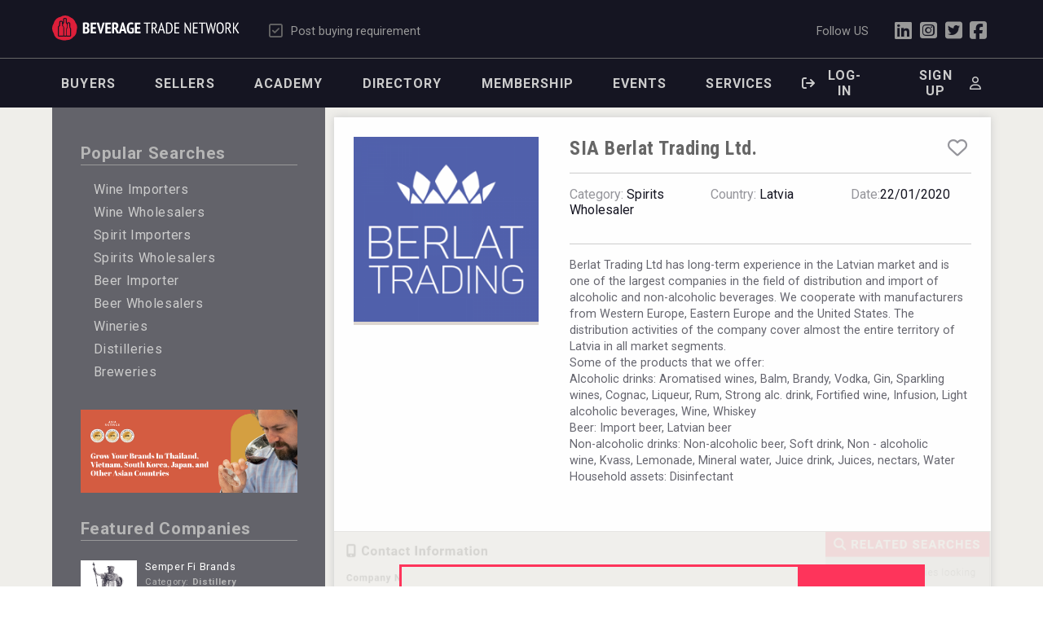

--- FILE ---
content_type: text/html; charset=utf-8
request_url: https://beveragetradenetwork.com/en/company/spirits-wholesaler-3/latvia-LV/sia-berlat-trading-ltd--26087.htm
body_size: 15622
content:
<!DOCTYPE HTML>
<html>
	<head>
		<meta http-equiv="Content-Type" content="text/html; charset=UTF-8">
				<!-- Zone: -->		
		<title>SIA Berlat Trading Ltd. - Alcohol Importer & Distributor in Latvia | Alcoholic & Non-Alcoholic Beverages</title>
		<meta name="description" content="Berlat Trading Ltd based in Riga, is a distributor / wholesaler & importer of alcoholic and non-alcoholic beverages in the Baltic States." />
		<meta name="keywords" content="SIA Berlat Trading Ltd.,Alcoholic & Non-Alcoholic Importer & Distributor,Alcohol Importer & Distributor Latgale Suburb,Alcohol Importer & Distributor Riga,spirits & beer supplier,Alcohol Importer & Di" />
		<meta property="og:url" content="https://beveragetradenetwork.com/en/company/spirits-wholesaler-3/latvia-LV/sia-berlat-trading-ltd--26087.htm" />
		<meta property="og:type" content="article" />
		<meta property="og:title" content="SIA Berlat Trading Ltd. - Alcohol Importer & Distributor in Latvia | Alcoholic & Non-Alcoholic Beverages" />
		<meta property="og:description" content="Berlat Trading Ltd based in Riga, is a distributor / wholesaler & importer of alcoholic and non-alcoholic beverages in the Baltic States." />
									<meta property="og:image" content="https://static.beveragetradenetwork.com/en/company/logos/w/500/BTN-08232020044344000000-5f41f4002fd94.png" />
						<meta property="og:locale" content="en_US">
		<meta property="og:site_name" content="Beverage Trade Network">
		<meta name="twitter:card" content="summary_large_image" />				
	
	<meta name="viewport" content="width=device-width, initial-scale=1.0">
<link rel="shortcut icon" href="https://static.beveragetradenetwork.com/cont/img/logo_favIcon.png" />
<meta name="language" content="en" />
<meta name="DC.language" content="en" />
<meta name="robots" content="INDEX,FOLLOW,ALL" />
<meta name="google-site-verification" content="9h_OhTPo_cphDzP4FXKPYal2qi11jrrjX9U_Q4Y74EQ" />
<link rel="canonical" href="https://beveragetradenetwork.com/en/company/spirits-wholesaler-3/latvia-LV/sia-berlat-trading-ltd--26087.htm"/>
<link href="https://fonts.googleapis.com/css?family=Roboto+Condensed:300,400,700|Roboto:100,300,400,500,700,900|Zilla+Slab:300,600,700&display=swap" rel="stylesheet"> 
<!-- load all Font Awesome v6 styles -->
<link href="https://beverageexecutive.com/cont/js/fontawesome/css/all.css" rel="stylesheet" />
<!-- support v4 icon references/syntax -->
<link href="https://beverageexecutive.com/cont/js/fontawesome/css/v4-shims.css" rel="stylesheet" />
<script src="https://apis.google.com/js/platform.js"></script>
<script type="text/javascript" src="/cont/js/jquery.js"></script>	
<script async src="https://static.beveragetradenetwork.com/cont/js/functions.min.js" type="text/javascript"></script>
  
    <script type="text/javascript" src="/cont/js/jQueryUI/jQuery-UI.min.js"></script>
    <link rel="stylesheet" href="/cont/js/jQueryUI/jQuery-UI.theme.css" rel='stylesheet' type="text/css" media="screen">
    <link rel="stylesheet" href="/cont/js/jQueryUI/jQuery-UI-custom.css" rel='stylesheet' type="text/css" media="screen">
	<script src="https://static.beveragetradenetwork.com/cont/js/responsiveTabs/responsiveTabs.js" type="text/javascript"></script>
	<link rel="stylesheet" href="https://static.beveragetradenetwork.com/cont/js/responsiveTabs/responsiveTabs.min.css" type="text/css" media="screen" />
	<link rel="stylesheet" href="https://static.beveragetradenetwork.com/cont/js/nivoSlider/nivo-slider.min.css" type="text/css" media="screen" />
	<script src="https://static.beveragetradenetwork.com/cont/js/nivoSlider/jquery.nivo.slider.js" type="text/javascript"></script>
	<script src='https://www.google.com/recaptcha/api.js'></script>
	<script src="https://static.beveragetradenetwork.com/cont/js/jquery.carouFredSel.js" type="text/javascript"></script>
	<script src="https://static.beveragetradenetwork.com/cont/js/modal/modal.js" type="text/javascript"></script>
	<link rel="stylesheet" href="https://static.beveragetradenetwork.com/cont/js/modal/modal.min.css" type="text/css" />
	<script src="https://static.beveragetradenetwork.com/cont/js/fancybox/jquery.fancybox.js" type="text/javascript"></script>
	<link href="https://static.beveragetradenetwork.com/cont/js/fancybox/jquery.fancybox.css" rel="stylesheet" type="text/css" />
	<link type="text/css" href="https://static.beveragetradenetwork.com/cont/js/jQueryScrollPane/jQueryScrollPane.css" rel="stylesheet" media="all" />
	<script type="text/javascript" src="https://static.beveragetradenetwork.com/cont/js/jQueryScrollPane/jQueryScrollPaneMousewheel.js"></script>
	<script type="text/javascript" src="https://static.beveragetradenetwork.com/cont/js/jQueryScrollPane/jQueryScrollPane.js"></script>
	<link href="/cont/css/styles_public_btn_2022.css?v=8" rel="stylesheet" type="text/css" />
 
                                                    
 	<link href="https://beverageexecutive.com/cont/css/styles_competition_results.min.css" type="text/css" rel="stylesheet" />
	<script type="text/javascript">
		var _gaq = _gaq || [];
		_gaq.push(['_setAccount', 'UA-91476501-1']);
		_gaq.push(['_trackPageview']);
		(function() {
			var ga = document.createElement('script'); 
			ga.type = 'text/javascript';
			ga.async = true;
			ga.src = ('https:' == document.location.protocol ? 'https://ssl' : 'http://www') + '.google-analytics.com/ga.js';
			var s = document.getElementsByTagName('script')[0];
			s.parentNode.insertBefore(ga, s);
		})();
		(function(i,s,o,g,r,a,m){i['GoogleAnalyticsObject']=r;i[r]=i[r]||function(){ (i[r].q=i[r].q||[]).push(arguments)},i[r].l=1*new Date();a=s.createElement(o), m=s.getElementsByTagName(o)[0];a.async=1;a.src=g;m.parentNode.insertBefore(a,m) })(window,document,'script','https://www.google-analytics.com/analytics.js','ga'); ga('create', 'UA-91476501-1', 'auto'); ga('send', 'pageview'); 
	</script>
<script type="text/javascript" src="https://static.beveragetradenetwork.com/cont/js/moment-with-locales-2.10.3.min.js"></script>	
	</head>
	<body id="company" class="twoCol2017 desktop company  detail en recID-26087 ">
		<div id="wrapper"> <a name="top" id="top"></a>
			<header>
				
<div id="headerMenus">
		<div class="userBar">
			<div class="contentViewport flexContainer">
				<div class="col col1 flexContainer">
										<a href="/en/" id="btnHeader"><span></span><em>Beverage</em> Trade Network<img src="https://static.beveragetradenetwork.com/cont/img/logo_wide_white.svg"></a>
								</div><!-- END .col col1 --> 
				<div class="col col2 flexContainer">
					

	<nav class="socialToolBar">
		<ul>
						<li>
				<a href="/en/my-buying-leads/bulk-post-new-buying-leads.htm" class="specialButton">
					<i class="fa-regular fa-square-check"></i>
					<span>Post buying requirement</span></a>
			</li>
		</ul>
	 	
<!-- mnu cached on 2026-01-28T09:23:35-06:00 -->
				</div>
				<div class="col col3 flexContainer hideOnMobile">
					<p>Follow US</p>
					<ul>
						<li><a href="https://www.linkedin.com/company/beveragetradenetwork-com/mycompany/verification/?viewAsMember=true" target="_blank"><i class="fa-brands fa-linkedin"></i></a></li>
						<li><a href="https://www.instagram.com/beveragetradenetwork/" target="_blank"><i class="fa-brands fa-instagram-square"></i></a></li>
						<li><a href="https://twitter.com/Beveragetrade" target="_blank"><i class="fa-brands fa-twitter-square"></i></a></li>
						<li><a href="https://www.facebook.com/BeverageTradeNetwork" target="_blank"><i class="fa-brands fa-facebook-square"></i></a></li>
					</ul>
				</div>
			</div>
		</div>
		<!-- START yellowBox banners topmost box --><!-- Hide topmost value:  --><!-- ----------------------- --><!-- START GEO yellowBox banners --><!-- Section Tags:  --><!-- Banner position: yellowBoxAllUsersAllGEO --><!-- yellowBoxAllUsersAllGEO with no sectionTags -->	<div class="box banners defaultBehaviour yellowBoxAllUsersAllGEO ">
	
	</div>
	<!-- END banner box -->
			
		<div class="menuBar contentViewport flexContainer stackOnMobile paddOnMobile">
			<div class="col col1 flexContainer hideOnMobile">
				

	<nav class="primary main desktop" >
		<ul class="mnu">
						
			<li class="lnk " id="recID-506"><a href="/en/for-buyers-24.htm">Buyers</a>
				
				<ul>
					
			    		
			      		
				    	
				          	<li id="recID-507" class=""><a href="/en/my-buying-leads/bulk-post-new-buying-leads.htm" target="_self">Post Your Buying Requirement</a></li>
				    	
				    	
					
			    		
			      		
				    	
				          	<li id="recID-508" class=""><a href="/en/brands/" target="_self">View Brands</a></li>
				    	
				    	
					
			    		
			      		
				    	
				          	<li id="recID-749" class=""><a href="/en/classifieds/" target="_self">View Classifieds</a></li>
				    	
				    	
					
				</ul>
				 </li>
			
			<li class="lnk " id="recID-509"><a href="/en/for-sellers-472.htm">Sellers</a>
				
				<ul>
					
			    		
			      		
				    	
				          	<li id="recID-510" class=""><a href="/en/my-brands/new/post-new-brands.htm" target="_self">Post your Brand</a></li>
				    	
				    	
					
			    		
			      		
				    	
				          	<li id="recID-512" class=""><a href="/en/buying-leads/" target="_self">View Buying Leads</a></li>
				    	
				    	
					
			    		
			      		
				    	
				          	<li id="recID-513" class=""><a href="/en/manage-subscriptions/" target="_self">Plans and Pricing</a></li>
				    	
				    	
					
			    		
			      		
				    	
				          	<li id="recID-752" class=""><a href="/en/my-classifieds/new/post-new-classifieds.htm" target="_self">Post Classifieds</a></li>
				    	
				    	
					
				</ul>
				 </li>
			
			<li class="lnk " id="recID-376"><a href="/en/btn-academy/">Academy</a>
				
				<ul>
					
			    		
			      		
				    	
				          	<li id="recID-569" class=""><a href="/en/btn-academy/articles/" target="_self">Articles</a></li>
				    	
				    	
					
			    		
			      		
				    	
				          	<li id="recID-821" class=""><a href="/en/news/" target="_self">News</a></li>
				    	
				    	
					
			    		
			      		
				    	
				          	<li id="recID-753" class=""><a href="/en/resources/" target="_self">Resources</a></li>
				    	
				    	
					
			    		
			      		
				    	
				          	<li id="recID-755" class=""><a href="/en/podcasts/" target="_self">Podcast</a></li>
				    	
				    	
					
			    		
			      		
				    	
				          	<li id="recID-764" class=""><a href="/en/videos/" target="_self">Videos</a></li>
				    	
				    	
					
			    		
			      		
				    	
				          	<li id="recID-651" class=""><a href="/en/btn-academy/business-tools/" target="_self">Tools</a></li>
				    	
				    	
					
				</ul>
				 </li>
			
			<li class="lnk " id="recID-705"><a href="/en/company/">Directory</a>
				
				<ul>
					
				</ul>
				 </li>
			
			<li class="lnk removeIfPremium renderDimmed" id="recID-692"><a href="/en/manage-subscriptions/">Membership</a>
				
				<ul>
					
				</ul>
				 </li>
			
			<li class="lnk " id="recID-851"><a href="/en/events/">Events</a>
				
				<ul>
					
				</ul>
				 </li>
			
			<li class="lnk " id="recID-856"><a href="https://beveragetradenetwork.com/en/btn-distribution-services-853.htm">Services</a>
				
				<ul>
					
				</ul>
				 </li>
			
						</ul>
	</nav>
 	
<!-- mnu cached on 2026-01-28T09:23:36-06:00 -->
	
			    			</div><!-- END .col col1 --> 
			<div class="col col2 hideOnMobile">
			

	<nav class="userToolBar main">
		<ul>
							<!-- <li><a href="/en/log-in-to-btn.htm?return=/en/company/spirits-wholesaler-3/latvia-LV/sia-berlat-trading-ltd--26087.htm"><i class="fa fa-sign-in"></i><span>Log-in</span></a></li> -->
				
				<li><a href="/en/users/log-in.htm?ref=/en/company/spirits-wholesaler-3/latvia-LV/sia-berlat-trading-ltd--26087.htm" class="btn log-in modalOpener fancybox.ajax" id="logInButton">
					<i class="fa-solid fa-arrow-right-from-bracket"></i>
					<span>Log-in</span></a></li>
									<li><a href="/en/users/sign-up.htm?ref=/en/company/spirits-wholesaler-3/latvia-LV/sia-berlat-trading-ltd--26087.htm" class="btn register modalOpener fancybox.ajax" id="signUpButton"><span>Sign Up</span><i class="fa-regular fa-user"></i></a></li>
										<!-- START user login form -->
	
		    <script type="text/javascript" src="https://static.beveragetradenetwork.com/cont/js/jquery.validate.min.js"></script>
    <script type="text/javascript" src="https://static.beveragetradenetwork.com/cont/js/additional-methods.min.js"></script>
    <script type="text/javascript" src="https://static.beveragetradenetwork.com/cont/js/jquery.form.js"></script>
<script type="text/javascript">
    var formErrorCodes = {
      0: '<span class="icn white large alert"><p></span>Unknown error. Please try again later.</p>',
      2003 : '<span class="icn white large alert"></span><p>The User is already registered in our database. Please enter a new one or log-in.</p>',
      2008 : '<span class="icn white large alert"></span><p>Your User account has been created successfully. <a href="#log-in">Log-in now</a>.</p>',
      2010 : '<span class="icn white large alert"></span><p>The entered Nick-Name is already in use. Please select another one.</p>',
      2011 : '<span class="icn white large alert"></span><p>You are missing mandatory fields.</p>',
      2012 : '<span class="icn white large alert"></span><p>Passwords do not match, please try again.</p>',
      2015 : '<span class="icn white large alert"></span><p>Invalid captcha text.</p>',
      2016 : '<span class="icn white large alert"></span><p>Your User account has been created successfully. A message has been sent to your email to confirm your account. Now redirecting to BTN home.</p>',
      2020 : '<span class="icn white large alert"></span><p>User account not yet verified.</p>',
      2021 : '<span class="icn white large alert"></span><p>Your user account has been placed temporarily under review. Please contact support.</p>',
      2022 : '<span class="icn white large alert"></span><p></p>',
      2023 : '<span class="icn white large alert"></span><p>Invalid username/password.</p>'
    };
</script>
  <div class="box users logIn desktop" style="display: none;"  id="boxUsersLogIn">
            <script type="text/javascript">
        var loginFormErrorCodes = [
        '<span class="icn white large alert"></span><p>User/password incorrect.</p>',
        '<span class="icn white large alert"></span><p>Identified.</p>',
        '<span class="icn white large alert"></span><p>Your email is not yet confirmed.. Upon registration a mail was sent to you to verify your email address. You\'ll have to click on the link present in that email to confirm your address.</p><p><a href="/en/users/resend-email-confirmation.htm">Re-send email confirmation</a></p>',
        '<span class="icn white large alert"></span><p>Your account has been temporarily placed under review and is on hold right now.</p>',
        ];
        $(document).ready(function () {
            $('#FrmLogin').ajaxForm({
                beforeSubmit: function () {
                    $('#FrmLogin input[type="submit"]').attr('disabled', 'disabled');
                    return true;
                },
                success: function (responseText, statusText, xhr) {
                    $('#FrmLogin input[type="submit"]').removeAttr('disabled');
                    $('#feedbackLogin').html('');
                    var result = parseInt(responseText);
                    if (result >= 0) {
                        if (result == 1) {
                            $('#login-ajax').remove();
                            $('#FrmLogin')[0].submit();
                        }
                        else if (result == 1) {
                            $('#feedbackLogin').html('' + loginFormErrorCodes[result] + '');
                            $('#feedbackLogin').show();
                        } else {
                            $('#feedbackLogin').html('' + loginFormErrorCodes[result] + '');
                            $('#feedbackLogin').show();
                        }
                    }
                }
            });
        })
    </script>
    <header>
  <h1><span></span>Registered users Log in</h1>
</header> 
<article>
  <!-- START log-in form -->
          <div class="instructions login">
          <p>Log-in to your user account in order to be able to upload company details, post marketplace offers and place call for tenders. Don't have a user account? Register for free in the 'Register' tab.</p>
          <p>Forgot your password? Click <a href="/en/users/password-retrieval.htm">here</a></p>
        </div>
                  <div class="error msg" id="feedbackLogin" style="display: none">
          </div>
                <form action="/clases/newLogin.php?ref=login" id="FrmLoginNew" method="post">
          <input name="Submit" value="1" type="hidden">
                    <input name="return" value="/en/company/spirits-wholesaler-3/latvia-LV/sia-berlat-trading-ltd--26087.htm" type="hidden">
          <input name="origin" value="/en/company/spirits-wholesaler-3/latvia-LV/sia-berlat-trading-ltd--26087.htm" type="hidden">
                        <label for="user">Email</label>
              <input type="email" name="user" id="user" value="" placeholder="Email" required />
              <label for="password">Password</label>
              <input type="password" name="password" id="password" placeholder="password" required />
              <input value="Log-in" class="btnForm" type="submit">
                              <input type="hidden" name="ajax" id="login-ajax" value="1" />
                            
            </form>
            <script type="text/javascript">
              function processSubscription() {
                // alert('process subscription in parent');
                                    window.parent.location.href = "https://beveragetradenetwork.com/en/";
                              }              
              $('#FrmLoginNew').ajaxForm({
                  beforeSubmit: function () {
                      $('#feedbackLogin').next('div.errorMsg').remove(); // preemptively remove error div (will be shown again if necessary)
                      return true; // continues submission of form
                  }, // END beforeSubmit: function ()
                  success: function (responseText, statusText, xhr) {
                    var result = parseInt(responseText.errorCode);
                      if (result != 2022) { // User could not be logged in, display error msg
                        $('#feedbackLogin').after('<div class="errorMsg">' + responseText.errorMessage + '</div>');
                        //alert('error!!!!');
                      } else if (result == 2022) { // User could be logged in OK
                        //alert('User logged in OK');
                          processSubscription(); // execute the processSubscription function present in parent page
                        }
                      }    
                  });
            </script> 
            <a href="/en/users/password-retrieval.htm" class="passwordRetrieval">Lost password?</a>
                        <!-- END log-in form -->
          </article>
          </div>

								<script type="text/javascript">
					// LEGACY function
					function showHideUserActions(d) {
						if(d=="boxUsersLogIn"){
							$('#logInButton').click();
						}
						if(d=="boxUsersSignUp"){
							$('#signUpButton').click();
						}
					}
										$(document).ready(function(){
											});
				</script>
				<!-- END user login form -->
		</ul>
	</nav>
 	
<!-- mnu cached on 2026-01-28T09:23:36-06:00 -->
			</div><!-- END .col col2 --> 
		</div><!-- END .contentViewport --> 
				</div><!-- END .homeHeader .innerSectionsHeader --> 
			</header> 
			<div id="mainContentArea">
				<!-- <div class="stack stack1 sectionHeader flexContainer flexLayout8 boxStyle3 contentViewport">
					<div class="col col1">
						<header>
							<h2><a href="/en/company/">Digital Directory</a></h2>
							<h3>Make new connections and grow</h3>
						</header>
					</div>
					<div class="col col2">
						<h2>Digital Directory</h2>
						<form class="omniSearch">
							 
							<h4>What are you looking for?</h4>
							<input type="text" name="" id="" placeholder="Your search here">
							
																												</form>
					</div>
					<div class="col col3"></div>
				</div> --><!-- END .stack1.sectionHeader -->
				<!-- START .stack2 main detail contents -->
				<main class="stack flexLayout1Container">
					<div class="contentViewport flexContainer flexLayout10 stackOnMobile">
						<div class="col col1 bgStyle6 boxStyle1">
															<nav class="box gen default digitalDirectoryPopularSearches navBox1 onDark singleLevel innerHeaderStyle4 paddOnMobile"> 
		
            			<article class="id-701 digitalDirectoryPopularSearches">
									 
						    	<header><span></span><h1>Popular Searches</h1></header>   
		  		<div class="body"><ul>
	<li><a href="/en/company/wine-importer-1/page-1/">Wine Importers</a></li>
	<li><a href="/en/company/wine-wholesaler-4/page-1/">Wine Wholesalers</a></li>
	<li><a href="/en/company/spirits-importer-2/page-1/">Spirit Importers</a></li>
	<li><a href="/en/company/spirits-wholesaler-3/page-1/">Spirits Wholesalers</a></li>
	<li><a href="/en/company/beer-importer-5/page-1/">Beer Importer</a></li>
	<li><a href="/en/company/beer-wholesaler-6/page-1/">Beer Wholesalers</a></li>
	<li><a href="/en/company/winery-7/page-1/">Wineries</a></li>
	<li><a href="/en/company/distillery-8/page-1/">Distilleries</a></li>
	<li><a href="/en/company/brewery-9/page-1/">Breweries</a></li>
</ul>
</div>
		  	</article>
		
	</nav>
							<!-- Section Tags:  --><!-- Banner position: globalSideBarBanners --><!-- globalSideBarBanners with no sectionTags -->	<nav class="box banners defaultBehaviour globalSideBarBanners marginBottom-S">
	
			<article class=" bID-512 jQueryFive"><!-- START article tag -->
		
		
		
		
		
		<div class="jQueryBannerContainer galleryContainer" id="bID-512" style="position: relative; display: none;">
    		<div id="slider-512" class="nivoSlider" style="position: relative;">
    		    <a href="https://asiawineratings.com/" target="_blank" class="bannerLink"><img src="https://static.beveragetradenetwork.com/cont/banners/jQueryImages/BTN-12022025034639000000-692eb57f4235f.jpg" alt="" title="" /></a>
    		    <a href="https://sommelierschoiceawards.com/" target="_blank" class="bannerLink"><img src="https://static.beveragetradenetwork.com/cont/banners/jQueryImages/BTN-12022025034642000000-692eb582153b6.jpg" alt="" title="" /></a>
    		    <a href="https://bartenderspiritsawards.com/" target="_blank" class="bannerLink"><img src="https://static.beveragetradenetwork.com/cont/banners/jQueryImages/BTN-12022025034643000000-692eb583b9426.jpg" alt="" title="" /></a>
    		    <a href="https://londonspiritscompetition.com/" target="_blank" class="bannerLink"><img src="https://static.beveragetradenetwork.com/cont/banners/jQueryImages/BTN-12192025045333000000-69452ead5f604.png" alt="" title="" /></a>
    		    <a href="http://usaspiritsratings.com/" target="_blank" class="bannerLink"><img src="https://static.beveragetradenetwork.com/cont/banners/jQueryImages/BTN-12192025045335000000-69452eafcb465.jpg" alt="" title="" /></a>
    		</div>
    		<script type="text/javascript">
	    		$('#slider-512').nivoSlider({
	    		    effect: 'fade',               // Specify sets like: 'fold,fade,sliceDown'
	    		    slices: 1,                     	// For slice animations
	    		    boxCols: 5,                     // For box animations
	    		    boxRows: 5,                     // For box animations
	    		    animSpeed: 500,                 // Slide transition speed
	    		    pauseTime: 6000,                // How long each slide will show
	    		    startSlide: 0,                  // Set starting Slide (0 index)
	    		    directionNav: false,             // Next & Prev navigation
	    		    controlNav: false,               // 1,2,3... navigation
	    		    controlNavThumbs: false,        // Use thumbnails for Control Nav
	    		    pauseOnHover: false,             // Stop animation while hovering
	    		    manualAdvance: false,           // Force manual transitions
	    		    randomStart: false,             // Start on a random slide 
	    		    afterLoad: function(){
	    		    	$('#bID-512').css('display','block'); // Avoid FUOC
	    		    }
	    		});
    		</script>
    	</div>
    			
		
		
	</article><!-- END article tag -->
	
	</nav>
	<!-- END banner box -->
			
							<aside>
			<!-- Section Tags:  --><!-- Banner position: sectionSpecificBanners-company --><!-- sectionSpecificBanners-company with no sectionTags -->	<div class="box banners defaultBehaviour sectionSpecificBanners-company sectionSpecific">
	
	</div>
	<!-- END banner box -->
			
		<section class="box digitalDirectory default innerCardArticleStyle5 hideSubTitle innerArticleStyle14 marginBottom-S innerHeaderStyle4 readMore- limit-5">
	<header>
		<span></span><h1>Featured Companies</h1>
	</header>
	<div class="listing">
		
		<article>
			
			 <div class="imgContainer imageContainer">
			 	<a href="/en/digital-directory/distillery-8/united-states-US/semper-fi-brands-26472.htm">
					<img src="https://static.beveragetradenetwork.com/en/digital-directory/logos/w/200/BTN-08112020190429000000-5f32ebbd864cb.png">
				</a>
			</div>
			
			
			<div class="txt">
				<h2><a href="/en/digital-directory/distillery-8/united-states-US/semper-fi-brands-26472.htm">Semper Fi Brands</a></h2>
				<h3><strong>Category:</strong> Distillery<br />
				<strong>Country:</strong> United States</h3>
				<div class="subTitle">{companyDescriptionShort_en}</div>
			</div>
				
		</article>
		
		<article>
			
			 <div class="imgContainer imageContainer">
			 	<a href="/en/digital-directory/wine-importer-1/china-CN/yishe-fine-wines-25303.htm">
					<img src="https://static.beveragetradenetwork.com/en/digital-directory/logos/w/200/BTN-01032019063320000000-5c2dacb04ce69.jpg">
				</a>
			</div>
			
			
			<div class="txt">
				<h2><a href="/en/digital-directory/wine-importer-1/china-CN/yishe-fine-wines-25303.htm">YISHE FINE WINES</a></h2>
				<h3><strong>Category:</strong> Wine Importer<br />
				<strong>Country:</strong> China</h3>
				<div class="subTitle">{companyDescriptionShort_en}</div>
			</div>
				
		</article>
		
		<article>
			
			 <div class="imgContainer imageContainer">
			 	<a href="/en/digital-directory/wine-importer-1/armenia-AM/food-depot-llc-38757.htm">
					<img src="https://static.beveragetradenetwork.com/en/digital-directory/logos/w/200/BTN-07092025013515000000-686e0da37d4bf.png">
				</a>
			</div>
			
			
			<div class="txt">
				<h2><a href="/en/digital-directory/wine-importer-1/armenia-AM/food-depot-llc-38757.htm">Food Depot LLC</a></h2>
				<h3><strong>Category:</strong> Wine Importer<br />
				<strong>Country:</strong> Armenia</h3>
				<div class="subTitle">{companyDescriptionShort_en}</div>
			</div>
				
		</article>
		
		<article>
			
			 <div class="imgContainer imageContainer">
			 	<a href="/en/digital-directory/wine-wholesaler-4/canada-CA/barrels-corks-inc--25814.htm">
					<img src="https://static.beveragetradenetwork.com/en/digital-directory/logos/w/200/BTN-07312019140356000000-5d419fcc95f4e.jpg">
				</a>
			</div>
			
			
			<div class="txt">
				<h2><a href="/en/digital-directory/wine-wholesaler-4/canada-CA/barrels-corks-inc--25814.htm">BARRELS & CORKS INC.</a></h2>
				<h3><strong>Category:</strong> Wine Wholesaler<br />
				<strong>Country:</strong> Canada</h3>
				<div class="subTitle">{companyDescriptionShort_en}</div>
			</div>
				
		</article>
		
		<article>
			
			
	    		<div class="imgContainer placeholderImage">
	    			<a href="/en/digital-directory/others-93/united-states-US/red-cadillac-38516.htm">
	    				<img src="https://static.beveragetradenetwork.com/cont/img/btn_logo_white.svg">
	    			</a>
	    		</div>
	    	
			<div class="txt">
				<h2><a href="/en/digital-directory/others-93/united-states-US/red-cadillac-38516.htm">Red Cadillac</a></h2>
				<h3><strong>Category:</strong> Others<br />
				<strong>Country:</strong> United States</h3>
				<div class="subTitle">{companyDescriptionShort_en}</div>
			</div>
				
		</article>
		
	</div>
</section>
<!-- START GEO sideBarGEO banners --><!-- POS: sideBarGEOAllUsersAllGEO GEO:  BTNGEO cookie value:  --><!-- Section Tags:  --><!-- Banner position: sideBarGEOAllUsersAllGEO --><!-- sideBarGEOAllUsersAllGEO with no sectionTags -->	<section class="box banners defaultBehaviour sideBarGEOAllUsersAllGEO ">
	
	</section>
	<!-- END banner box -->
			
</aside>
<!-- sidebar cached on 2026-01-28T09:23:37-06:00 -->
		<section class="box featuredBrands default hideSubTitle innerHeaderStyle4 pink innerFlexContainer innerFlexLayout11 innerArticleStyle16 marginBottom-M innerStackOnMobile">
		<header>
			<span></span><h1>Featured Brands</h1>
		</header>
		<div class="carrouselFeaturedBrandsContainer listing" id="carrouselFeaturedBrandsContainer" style="width: 100%px; height: autopx;">
			
			<div class="carrouselItem">
				<article>
					
				 		<div class="imgContainer imageContainer">
				 			<a href="https://beveragetradenetwork.com/en/featured-brands/sur-34-multi-awarded-gin-from-uruguay.htm">
								<img src="/en/featured-brands/images/w/240/BTN-03122025120636000000-67d1bf1cd44bc.jpg" class="productPhoto"/>
							</a>
						</div>
					
					<div class="txt">
						<h2><a href="https://beveragetradenetwork.com/en/featured-brands/sur-34-multi-awarded-gin-from-uruguay.htm">sur34</a></h2>
					</div>
				</article>
			</div>
			
			<div class="carrouselItem">
				<article>
					
				 		<div class="imgContainer imageContainer">
				 			<a href="https://beveragetradenetwork.com/en/featured-brands/real-trade-soju-from-korea.htm">
								<img src="/en/featured-brands/images/w/240/BTN-04222025073816000000-68078db89316a.jpg" class="productPhoto"/>
							</a>
						</div>
					
					<div class="txt">
						<h2><a href="https://beveragetradenetwork.com/en/featured-brands/real-trade-soju-from-korea.htm">KOREAN FLAVORED & SPARKLING SOJU</a></h2>
					</div>
				</article>
			</div>
			
			<div class="carrouselItem">
				<article>
					
				 		<div class="imgContainer imageContainer">
				 			<a href="https://beveragetradenetwork.com/en/featured-brands/fishing-cat-italian-wines-seeking-distribution-in-asia.htm">
								<img src="/en/featured-brands/images/w/240/BTN-07072025111024000000-686bf17069318.jpg" class="productPhoto"/>
							</a>
						</div>
					
					<div class="txt">
						<h2><a href="https://beveragetradenetwork.com/en/featured-brands/fishing-cat-italian-wines-seeking-distribution-in-asia.htm">Fishing Cat</a></h2>
					</div>
				</article>
			</div>
			
			<div class="carrouselItem">
				<article>
					
				 		<div class="imgContainer imageContainer">
				 			<a href="https://beveragetradenetwork.com/en/featured-brands/mezcal-tanguyu-oaxacas-artisanal-spirit.htm">
								<img src="/en/featured-brands/images/w/240/BTN-08282025112853000000-68b083c522262.jpg" class="productPhoto"/>
							</a>
						</div>
					
					<div class="txt">
						<h2><a href="https://beveragetradenetwork.com/en/featured-brands/mezcal-tanguyu-oaxacas-artisanal-spirit.htm">Mezcal Tanguyu</a></h2>
					</div>
				</article>
			</div>
			
			<div class="carrouselItem">
				<article>
					
				 		<div class="imgContainer imageContainer">
				 			<a href="https://beveragetradenetwork.com/en/featured-brands/snapper-rock-wines-proven-new-zealand-quality.htm">
								<img src="/en/featured-brands/images/w/240/BTN-10012025072945000000-68dd1eb9364d7.jpg" class="productPhoto"/>
							</a>
						</div>
					
					<div class="txt">
						<h2><a href="https://beveragetradenetwork.com/en/featured-brands/snapper-rock-wines-proven-new-zealand-quality.htm">Snapper Rock Wines</a></h2>
					</div>
				</article>
			</div>
			
		</div>
	</section>
	<script type="text/javascript">
				$(document).ready(function() {
		   	$("#carrouselFeaturedBrandsContainer").carouFredSel({
		   		items: {
							visible: 1						},
		   		circular: true,
		   		responsive: true,
		   		infinite: true,
		   		align: "center",
		   		scroll: {
		   		    duration: 600 //duration of the transition from one to another
		   		},
                auto: 6000, //, //time the slide stays on focus
            }); 
        });
	</script>
		<!-- END OF FILE -->		<section class="box featuredSuppliers default hideSubTitle innerHeaderStyle4 pink innerFlexContainer innerFlexLayout11 innerArticleStyle16 marginBottom-M innerStackOnMobile">
		<header>
			<span></span><h1>Featured Suppliers</h1>
		</header>
		<div class="carrouselfeaturedSuppliersContainer listing" id="carrouselfeaturedSuppliersContainer" style="width: 100%px; height: autopx;">
			
			<div class="carrouselItem">
				<article>
					
				 		<div class="imgContainer imageContainer">
				 			<a href="https://beveragetradenetwork.com/en/featured-suppliers/hellmann-world-wide-logistics-international-beverage-shipping.htm">
								<img src="/en/featured-suppliers/images/w/240/BTN-07022025071616000000-68652310ea0b6.jpg" class="productPhoto"/>
							</a>
						</div>
					
					<div class="txt">
						<h2><a href="https://beveragetradenetwork.com/en/featured-suppliers/hellmann-world-wide-logistics-international-beverage-shipping.htm">Hellmann Worldwide Logistics</a></h2>
					</div>
				</article>
			</div>
			
			<div class="carrouselItem">
				<article>
					
				 		<div class="imgContainer imageContainer">
				 			<a href="https://beveragetradenetwork.com/en/featured-suppliers/vinlog-experts-in-beverage-transportation-and-logistics-powered-by-kuehne-nagel.htm">
								<img src="/en/featured-suppliers/images/w/240/BTN-07022025070818000000-68652132d26c9.jpg" class="productPhoto"/>
							</a>
						</div>
					
					<div class="txt">
						<h2><a href="https://beveragetradenetwork.com/en/featured-suppliers/vinlog-experts-in-beverage-transportation-and-logistics-powered-by-kuehne-nagel.htm">VinLog</a></h2>
					</div>
				</article>
			</div>
			
			<div class="carrouselItem">
				<article>
					
				 		<div class="imgContainer imageContainer">
				 			<a href="https://beveragetradenetwork.com/en/featured-suppliers/rockwood-supplier-of-glass-ceramic-and-bottling-for-the-beverage-industry.htm">
								<img src="/en/featured-suppliers/images/w/240/BTN-07022025071257000000-686522493aa27.jpg" class="productPhoto"/>
							</a>
						</div>
					
					<div class="txt">
						<h2><a href="https://beveragetradenetwork.com/en/featured-suppliers/rockwood-supplier-of-glass-ceramic-and-bottling-for-the-beverage-industry.htm">Rockwood</a></h2>
					</div>
				</article>
			</div>
			
		</div>
	</section>
	<script type="text/javascript">
				$(document).ready(function() {
		   	$("#carrouselfeaturedSuppliersContainer").carouFredSel({
		   		items: {
							visible: 1						},
		   		circular: true,
		   		responsive: true,
		   		infinite: true,
		   		align: "center",
		   		scroll: {
		   		    duration: 600 //duration of the transition from one to another
		   		},
                auto: 6000, //, //time the slide stays on focus
            }); 
        });
	</script>
		<!-- END OF FILE -->	<div class="competitionResultsHtml"></div>
	<script>
		$(document).ready(function(){
			var tag = 'btn';
			var eventIdentifier = '2025';
			var pluginWidth = '100%';
			var pluginHeight = 'auto';
			var pluginVisibleItems = '2';
			var sliderPauseTime = '1000';
			var mediaUseOptimizer = '';
			var mediaSize = '240';
			var limit = '15';
			var behaviour = 'exportRawResultsDataInJSON';
			var webName = 'sommelierschoiceawards';
			var event = 'SCAUS';
			var boxTitle='Sommeliers Choice Awards 2025 Winners';
			var url = 'https://beverageexecutive.com/cont/competitionResults/competitionResults_box.php?ajax=true\n\
						&tag='+tag+'\n\
						&eventIdentifier='+eventIdentifier+'\n\
						&limit='+limit+'\n\
						&mediaUseOptimizer='+mediaUseOptimizer+'\n\
						&mediaSize='+mediaSize+'\n\
						&webName='+webName+'\n\
						&event='+event+'\n\
						&behaviour='+behaviour;
			$.ajax({
	     	 	url: url,
		      	type: 'GET',
		      	cache: false,
		      	dataType:'json',
		      	success:function(result){
		      		console.log(result.length);
			      	var featuredBrands = result.length;

			      	if(featuredBrands > 0)
			      	{
			      		var html = '<section class="box competitionResults '+behaviour+'"> \n\
									';
							html +='<header><h1>'+boxTitle+'</h1></header>';
							html +='<div class="carouselCompetitionResultsContainer carrousel" id="carrousel-competitionResults" style="width: '+pluginWidth+'; height: '+pluginHeight+'; display: block;">';		
						for(var i = 0; i < result.length; i++){
							var brandName = result[i]["brandName"];
							var producerName = result[i]["producerName"];
							var labelFile = result[i]["labelFile"];
							var photoURL1 = result[i]["photoURL1"];
							var publishedFinalScore = result[i]["publishedFinalScore"];
							var countryName = result[i]["countryName"];
							var winnerType = result[i]["winnerType"];
							var webName = result[i]["webName"];
							var resultLink = result[i]["resultLink"];
							var pageLink = resultLink.substr(0,resultLink.lastIndexOf("#"));

							html +=	'<div class="carrouselItem"><a href="'+resultLink+'" target="__blank"><article><div class="imgContainer"><img src="'+photoURL1+'" alt="Photo for '+producerName+'" /></div><div class="body"><div class="imgContainer"><img src="'+labelFile+'" alt="Photo for '+producerName+'"/></div><div class="content"><h2>'+brandName+'</h2><h3>'+producerName+'</h3><p>'+countryName+'</p></div></div></article></a></div>';
						}
						html +='</div>';
						html +='<footer><a class="btn viewAllLink" target="_blank" href="'+pageLink+'">View All Winners</a></footer>';
						html +='</section>';

						$(".competitionResultsHtml").html(html);
						$('#carrousel-competitionResults').carouFredSel({
							circular: true, // Determines whether the carousel should be circular.
							infinite: true, // Determines whether the carousel should be infinite. Note: It is possible to create a non-circular, infinite carousel, but it is not possible to create a circular, non-infinite carousel.
							responsive: true, // Determines whether the carousel should be responsive. If true, the items will be resized to fill the carousel.
							direction: "left", // The direction to scroll the carousel. Possible values: "right", "left", "up" or "down".
							width: null, // The width of the carousel. Can be null (width will be calculated), a number, "variable" (automatically resize the carousel when scrolling items with variable widths), "auto" (measure the widest item) or a percentage like "100%" (only applies on horizontal carousels)
							height: null, // The height of the carousel. Can be null (width will be calculated), a number, "variable" (automatically resize the carousel when scrolling items with variable heights), "auto" (measure the tallest item) or a percentage like "100%" (only applies on vertical carousels)
							align: "center", // Whether and how to align the items inside a fixed width/height. Possible values: "center", "left", "right" or false.
							padding: null, // Padding around the carousel (top, right, bottom and left). For example: [10, 20, 30, 40] (top, right, bottom, left) or [0, 50] (top/bottom, left/right).
							synchronise: null, // Selector and options for the carousel to synchronise: [string selector, boolean inheritOptions, boolean sameDirection, number deviation] For example: ["#foo2", true, true, 0]
							cookie: false, // Determines whether the carousel should start at its last viewed position. The cookie is stored until the browser is closed. Can be a string to set a specific name for the cookie to prevent multiple carousels from using the same cookie.
							items: {
								visible: pluginVisibleItems
							},
							scroll : {
								items: pluginVisibleItems,
								duration: 1500
							},
							auto : {
								duration: sliderPauseTime != false ? sliderPauseTime :3000
							},
							onCreate: null          // Function that will be called after the carousel has been created. Receives a map of all data.
						});
						
			      	}
					
		      	}
		  	});
		});
	</script>
	
	
	<section class="box gen default competitionResultsCTA "> 
		
                            <header>
                        <h1><span></span>Sommeliers Choice Awards 2025 Winners</h1>
                </header>
            			<article class="id-756 competitionResultsCTA">
				 
					 
						    	   
		  		<div class="body"><p class="pTagIncludeButton"><a class="btn viewAllLink" href="https://sommelierschoiceawards.com/en/how-to-enter-252.htm" target="_blank">SUBMIT YOUR WINES</a></p>
</div>
		  	</article>
		
	</section>
						</div><!-- END .col1 -->
						<div class="col col2">
										<div class="box customPositions globalBanner">
			<!-- START GEO topmost banners --><!-- POS: topmostAllUsersAllGEO GEO:  BTNGEO cookie value:  --><!-- Section Tags:  --><!-- Banner position: topmostAllUsersAllGEO --><!-- topmostAllUsersAllGEO with no sectionTags -->	<div class="box banners defaultBehaviour topmostAllUsersAllGEO marginTop-S marginBottom-S hideOnMobile">
	
	</div>
	<!-- END banner box -->
			
		</div>
															
						    <!-- <nav class="boxBtn trackTooltipArea topAlignMargin">
								<span class="breadcrumbs"><i class="fa fa-chevron-right" aria-hidden="true"></i> <a href="/en/company/LV/" title="Go to list of companies from Latvia">Latvia</a> <i class="fa fa-chevron-right" aria-hidden="true"></i> <a href="/en/company/spirits-wholesaler-3/" title="Go to list of all companies in the Spirits Wholesaler category">Spirits Wholesaler</a></span>
						    </nav> -->
							<article class="articleStyle15">
								<div class="stack stack1 flexContainer subFlexLayout10 stackOnMobile">
									<div class="col1 card module1">
										<div class="soundCloud">
									      
											<div class="imgContainer">
												<img src="https://static.beveragetradenetwork.com/en/company/logos/w/500/BTN-08232020044344000000-5f41f4002fd94.png">
											</div>
											
											
									    </div>
									</div>
									<div class="col2 card module2 cardArticleStyle1">
										<div class="txt">
											<a href="javascript:toggleFav('26087','company');" id="favButton26087" class="btn icon favorite rateStar " title="Add or remove item from favorites"><i class="fa-regular fa-heart"></i></a>
											<h2>SIA Berlat Trading Ltd.</h2>
											<div class="info">
												<ul>
													<li><h3>Category:<strong> Spirits Wholesaler</strong></h3></li>
													<li><h3>Country:<strong> Latvia</strong></h3></li>
													<li><h3>Date:<strong>22/01/2020</strong></h3></li>
												</ul>
											</div>
											<div class="body"><p><p>Berlat Trading Ltd has long-term experience in the Latvian market and is one of the largest companies in the field of distribution and import of alcoholic and non-alcoholic beverages. We cooperate with manufacturers from Western Europe, Eastern Europe and the United States. The distribution activities of the company cover almost the entire territory of Latvia in all market segments.</p>

<p>Some of the products that we offer:</p>

<ul>
	<li>Alcoholic drinks: Aromatised wines, Balm, Brandy, Vodka, Gin, Sparkling wines, Cognac, Liqueur, Rum, Strong alc.&nbsp;drink, Fortified wine, Infusion, Light alcoholic beverages, Wine, Whiskey</li>
	<li>Beer:&nbsp;Import beer,&nbsp;Latvian beer</li>
	<li>Non-alcoholic drinks:&nbsp;Non-alcoholic beer,&nbsp;Soft drink,&nbsp;Non - alcoholic wine,&nbsp;Kvass,&nbsp;Lemonade,&nbsp;Mineral water, Juice drink, Juices, nectars, Water</li>
	<li>Household assets: Disinfectant</li>
</ul>
</p></div>
										</div>
									</div>
									<script type="text/javascript">
										$(document).ready(function(){
											$(function() {
												$('#jQueryScrollPane1').jScrollPane();
											});
											console.log('jQuery Scroll Panel executed');
										});
									</script>
								</div><!-- END .stack stack1 flexContainerModulated basicInfo -->

																			<div class="contactDetailsNonPremium">
												<div class="box gen default nonPremiumDigitalDirectory wide hideHeader "> 
		
                            <header>
                        <h1><span></span>Sommeliers Choice Awards 2025 Winners</h1>
                </header>
            			<article class="id-840 nonPremiumDigitalDirectory">
									 
						    	   
		  		<div class="body"><div class="callToAction2 flexContainer">
<div class="col col1"><i class="fas fa-lock"></i>
<h2><span>BTN</span> Premium Content</h2>

<p><a href="/en/manage-subscriptions/">Upgrade to BTN Premium Plan</a><br />
and Get Complete Access to Digital Directory and much more.</p>
</div>

<div class="col col2"><a class="btn style2" href="/en/manage-subscriptions/"><i class="fa-regular fa-circle-check"></i> check Plans</a></div>
</div>
</div>
		  	</article>
		
	</div>
										</div>
																											
															</article>
							<!-- Section Tags:  --><!-- Banner position: digitalDirectoryDetail --><!-- digitalDirectoryDetail with no sectionTags -->	<div class="box banners defaultBehaviour digitalDirectoryDetail marginBottom-S paddOnMobile">
	
			<article class=" bID-522 jQueryFive"><!-- START article tag -->
		
		
		
		
		
		<div class="jQueryBannerContainer galleryContainer" id="bID-522" style="position: relative; display: none;">
    		<div id="slider-522" class="nivoSlider" style="position: relative;">
    		    <a href="https://asiaspiritsratings.com/" target="_blank" class="bannerLink"><img src="https://static.beveragetradenetwork.com/cont/banners/jQueryImages/BTN-12022025034338000000-692eb4ca1ee75.jpg" alt="" title="" /></a>
    		    <a href="https://bartenderspiritsawards.com/" target="_blank" class="bannerLink"><img src="https://static.beveragetradenetwork.com/cont/banners/jQueryImages/BTN-12022025034340000000-692eb4cceb1c1.jpg" alt="" title="" /></a>
    		    <a href="https://sommelierschoiceawards.com/" target="_blank" class="bannerLink"><img src="https://static.beveragetradenetwork.com/cont/banners/jQueryImages/BTN-12022025034342000000-692eb4ce6013b.jpg" alt="" title="" /></a>
    		    <a href="https://londonspiritscompetition.com/" target="_blank" class="bannerLink"><img src="https://static.beveragetradenetwork.com/cont/banners/jQueryImages/BTN-12192025045208000000-69452e58c89ef.png" alt="" title="" /></a>
    		    <a href="http://usaspiritsratings.com/" target="_blank" class="bannerLink"><img src="https://static.beveragetradenetwork.com/cont/banners/jQueryImages/BTN-12192025045211000000-69452e5b675f0.png" alt="" title="" /></a>
    		</div>
    		<script type="text/javascript">
	    		$('#slider-522').nivoSlider({
	    		    effect: 'fade',               // Specify sets like: 'fold,fade,sliceDown'
	    		    slices: 1,                     	// For slice animations
	    		    boxCols: 5,                     // For box animations
	    		    boxRows: 5,                     // For box animations
	    		    animSpeed: 500,                 // Slide transition speed
	    		    pauseTime: 6000,                // How long each slide will show
	    		    startSlide: 0,                  // Set starting Slide (0 index)
	    		    directionNav: false,             // Next & Prev navigation
	    		    controlNav: false,               // 1,2,3... navigation
	    		    controlNavThumbs: false,        // Use thumbnails for Control Nav
	    		    pauseOnHover: false,             // Stop animation while hovering
	    		    manualAdvance: false,           // Force manual transitions
	    		    randomStart: false,             // Start on a random slide 
	    		    afterLoad: function(){
	    		    	$('#bID-522').css('display','block'); // Avoid FUOC
	    		    }
	    		});
    		</script>
    	</div>
    			
		
		
	</article><!-- END article tag -->
	
	</div>
	<!-- END banner box -->
			
							<section class="box company default stack innerCard innerCardArticleStyle3 innerFlush innerHeaderStyle7 boxLayout1 innerFlexContainer innerFlexLayout11 hideSubTitle marginTop-S innerStackOnMobile paddOnMobile readMore-1 limit-5">
	<header>
		<span></span><h1>More Companies</h1>
	</header>
	<div class="listing">
		
		<article>
			
			 <div class="imgContainer imageContainer">
			 	<a href="/en/company/non-alcoholic-drinks-supplier-18/canada-CA/teazer-drinks-3095.htm">
					<img src="https://static.beveragetradenetwork.com/en/company/logos/w/240/BTN-06182018113424000000-5b2798c03e874.jpg">
				</a>
			</div>
			
			
			<div class="txt">
				<h2><a href="/en/company/non-alcoholic-drinks-supplier-18/canada-CA/teazer-drinks-3095.htm">TEAZER DRINKS</a></h2>
				<h3><strong>Category:</strong> Non Alcoholic Drinks Supplier<br />
				<strong>Country:</strong> Canada</h3>
				<div class="subTitle">{companyDescriptionShort_en}</div>
			</div>
				
				<a href="/en/company/non-alcoholic-drinks-supplier-18/canada-CA/teazer-drinks-3095.htm" class="readMore">Read More</a>
				
		</article>
		
		<article>
			
			 <div class="imgContainer imageContainer">
			 	<a href="/en/company/distillery-8/switzerland-CH/jurassic-spirits-srl-28416.htm">
					<img src="https://static.beveragetradenetwork.com/en/company/logos/w/240/BTN-04282024123719000000-662e894fdbc44.png">
				</a>
			</div>
			
			
			<div class="txt">
				<h2><a href="/en/company/distillery-8/switzerland-CH/jurassic-spirits-srl-28416.htm">Jurassic Spirits Sàrl</a></h2>
				<h3><strong>Category:</strong> Distillery<br />
				<strong>Country:</strong> Switzerland</h3>
				<div class="subTitle">{companyDescriptionShort_en}</div>
			</div>
				
				<a href="/en/company/distillery-8/switzerland-CH/jurassic-spirits-srl-28416.htm" class="readMore">Read More</a>
				
		</article>
		
		<article>
			
			 <div class="imgContainer imageContainer">
			 	<a href="/en/company/wine-wholesaler-4/united-states-US/welkin-vines-23532.htm">
					<img src="https://static.beveragetradenetwork.com/en/company/logos/w/240/09192017111313000000-59c0fbc9a5ab8.jpg">
				</a>
			</div>
			
			
			<div class="txt">
				<h2><a href="/en/company/wine-wholesaler-4/united-states-US/welkin-vines-23532.htm">Welkin Vines</a></h2>
				<h3><strong>Category:</strong> Wine Wholesaler<br />
				<strong>Country:</strong> United States</h3>
				<div class="subTitle">{companyDescriptionShort_en}</div>
			</div>
				
				<a href="/en/company/wine-wholesaler-4/united-states-US/welkin-vines-23532.htm" class="readMore">Read More</a>
				
		</article>
		
		<article>
			
			 <div class="imgContainer imageContainer">
			 	<a href="/en/company/wine-wholesaler-4/sweden-SE/meletis-imports-ab-20155.htm">
					<img src="https://static.beveragetradenetwork.com/en/company/logos/w/240/04142018104407000000-5ad1db77660ca.jpg">
				</a>
			</div>
			
			
			<div class="txt">
				<h2><a href="/en/company/wine-wholesaler-4/sweden-SE/meletis-imports-ab-20155.htm">Meletis Imports AB</a></h2>
				<h3><strong>Category:</strong> Wine Wholesaler<br />
				<strong>Country:</strong> Sweden</h3>
				<div class="subTitle">{companyDescriptionShort_en}</div>
			</div>
				
				<a href="/en/company/wine-wholesaler-4/sweden-SE/meletis-imports-ab-20155.htm" class="readMore">Read More</a>
				
		</article>
		
		<article>
			
			 <div class="imgContainer imageContainer">
			 	<a href="/en/company/spirits-wholesaler-3/united-states-US/badwater-brands-28417.htm">
					<img src="https://static.beveragetradenetwork.com/en/company/logos/w/240/BTN-04292024224502000000-6630693ea2bd9.jpg">
				</a>
			</div>
			
			
			<div class="txt">
				<h2><a href="/en/company/spirits-wholesaler-3/united-states-US/badwater-brands-28417.htm">Badwater Brands</a></h2>
				<h3><strong>Category:</strong> Spirits Wholesaler<br />
				<strong>Country:</strong> United States</h3>
				<div class="subTitle">{companyDescriptionShort_en}</div>
			</div>
				
				<a href="/en/company/spirits-wholesaler-3/united-states-US/badwater-brands-28417.htm" class="readMore">Read More</a>
				
		</article>
		
	</div>
</section>
						</div><!-- END .col col2 -->
					</div><!-- END .contentViewport threeColContainer sectionDetail -->
				</main><!-- END .stack stack2 companyFileContainer --> 
  				<!-- InstanceEndEditable --> 
			</div><!-- END #mainContentArea -->
			<!-- Common pagination on list view -->
<!-- End -->
	<footer>
		<div class="footerMenuContainer footerNavMenuContainer">
		    <div class="stackOnMobile paddOnMobile contentViewport">
					<section class="box gen default footerNavMenu footerBox"> 
		
            			<article class="id-788 footerNavMenu">
									 
						    	   
		  		<div class="body"><div class="col col1">
<h2>ABOUT</h2>

<ul>
	<li><a href="https://beveragetradenetwork.com/en/about-us-568.htm" target="Open link ">About us</a></li>
	<li><a href="https://beveragetradenetwork.com/en/events/" target="Open link ">Our Events</a></li>
</ul>

<h3>Newsletter</h3>

<p>Join our newsletter to stay up to date on features and releases:</p>
</div>

<div class="col col2">
<h2>Tradeshows</h2>

<ul>
	<li><a href="https://ibwsshow.com/" target="Open link ">International Bulk Wine &amp; Spirits Show (SF)</a></li>
	<li><a href="https://ibwsshowuk.com/" target="Open link ">International Bulk Wine &amp; Spirits Show (UK)</a></li>
	<li><a href="https://usatradetasting.com/" target="Open link ">USA Trade Tasting</a></li>
</ul>

<h3>Contact US</h3>

<ul>
	<li>Phone (USA): +1 855 481 1112&nbsp;</li>
	<li>Phone (UK):&nbsp; +44&nbsp;117 318 5419</li>
	<li>Email: <a href="mailto:info@beveragetradenetwork.com" target="_blank">info@beveragetradenetwork.com</a></li>
</ul>
</div>

<div class="col col3">
<h2>Competitions</h2>

<ul>
	<li><a href="https://usawineratings.com/" target="Open link ">USA Wine Ratings</a></li>
	<li><a href="https://usaspiritsratings.com/" target="Open link ">USA Spirits Ratings</a></li>
	<li><a href="https://usabeerratings.com/" target="Open link ">USA Beer ratings</a></li>
	<li><a href="https://londonwinecompetition.com/" target="Open link ">London Wine Competition</a></li>
	<li><a href="https://londonspiritscompetition.com/" target="Open link ">London Spirits Competition</a></li>
	<li><a href="https://londonbeercompetition.com/" target="Open link ">London Beer Competition</a></li>
	<li><a href="https://sommelierschoiceawards.com/" target="Open link ">Sommeliers Choice Awards</a></li>
	<li><a href="https://bartenderspiritsawards.com/" target="Open link ">Bartender Spirits Awards</a></li>
	<li><a href="https://pariswinecup.com/" target="Open link ">Paris Wine Cup</a></li>
	<li><a href="https://chinawinecompetition.com/" target="Open link ">China Wine Competition</a></li>
	<li><a href="https://chinabeercompetition.com/" target="Open link ">China Beer Competition</a></li>
</ul>
</div>

<div class="col col4">
<h2>Media Assets</h2>

<ul>
	<li><a href="https://www.theontrade.com/" target="Openlink">On Trade&nbsp;Magazine</a></li>
	<li><a href="https://drinksmerchants.com/" target="_blank">Drinks Merchants</a></li>
	<li><a href="https://sommelierbusiness.com/" target="Open link ">Sommelier Business</a></li>
	<li><a href="https://bartendersbusiness.com/" target="Open link ">Bartenders Business</a></li>
	<li><a href="https://www.youtube.com/channel/UCVAMZlV0iYBgp3D5PQnP7bw" target="Open link ">BTN Youtube Channel</a></li>
</ul>
</div>

<div class="col col5">
<h2>BTN Services</h2>

<ul>
	<li><a href="https://beveragetradenetwork.com/en/btn-distribution-services-853.htm" target="Openlink">BTN Distribution</a></li>
	<li><a href="https://beveragetradenetwork.com/en/btn-retail-services-855.htm" target="_blank">BTN&nbsp;Retail</a></li>
	<li><a href="https://beveragetradenetwork.com/en/btn-supplier-services-854.htm" target="Openlink">BTN Supplier</a></li>
	<li><a href="https://beveragetradenetwork.com/en/btn-media-services-852.htm" target="Openlink">BTN Media</a></li>
	<li><a href="https://beveragetradenetwork.com/en/btn-data-services-857.htm" target="Openlink">BTN Data</a></li>
</ul>
</div>
</div>
		  	</article>
		
	</section>
				        <script type="text/javascript" src="https://static.beveragetradenetwork.com/cont/js/jquery.validate.min.js"></script>
        <script type="text/javascript" src="https://static.beveragetradenetwork.com/cont/js/additional-methods.min.js"></script>
        <script type="text/javascript" src="https://static.beveragetradenetwork.com/cont/js/jquery.form.js"></script>
    
 
    <div class="box users newsletterRegistrationFormWithEditableClaim  "  id="newsletterRegistrationFormWithEditableClaim">
                        
        <script type="text/javascript">
            $(document).ready(function () {
                    
                $('#newsletterRegistrationForm-defaultNewsletter').ajaxForm({
                    beforeSubmit: function () {
                        $('#feedbackRegisterNewsletter-defaultNewsletter').next('div.errorMsg').remove(); // preemptively remove error div (will be shown again if necessary)
                        // $.get("/clases/login.php?logout=logout"); // Preemptively log the user out
                        return true; // continues submission of form 
                    }, // END beforeSubmit: function ()
                    success: function (responseText, statusText, xhr) {
                        var result = parseInt(responseText.errorCode);
                        console.log(responseText, statusText, xhr);
                        console.log(result);
                        if (responseText.errorCode=="2018") { // User clear to go
                            $("#newsletterRegistrationForm-defaultNewsletter").attr('action','/en/newsletter-signup/register/');// Change form action
                            $("#btnSubmitSubscribe-defaultNewsletter").click();// submit form to final destination once action has been changed
                            $('#newsletterEmailSubscribe-defaultNewsletter').remove();// remove form
                            $('#finalConfirmationNewsletter-defaultNewsletter').css('display','block');
                            setCookie("", "", "30");
                        } else if (responseText.status=="KO") { // There was some kind of error in initial user validation
                            $('#feedbackRegisterNewsletter-defaultNewsletter').after('<div class="errorMsg">' + responseText.errorMessage + '</div>');
                        } else if (responseText.errorCode=="2016") { // Final confirmation of successfull registration
                            $('#feedbackRegisterNewsletter-defaultNewsletter').after('<div class="errorMsg">' + formErrorCodes[result] + '</div>');
                        } else {
                            $('#feedbackRegisterNewsletter-defaultNewsletter').after('<div class="errorMsg">' + formErrorCodes[errorCode] + '</div>');
                        }
                    } // END success: function (responseText, statusText, xhr)
                }); // END $('#newsletterRegistration').ajaxForm({
            }); // END $(document).ready(function () {
        </script>
        <!-- START unBoxedContent gen box inclusion -->
                <!-- END unBoxedContent gen box inclusion -->
        <div class="formContainer newsletterRegistrationForm">
            <div id="feedbackRegisterNewsletter-defaultNewsletter"></div>
            <div id="finalConfirmationNewsletter-defaultNewsletter" style="display: none;"><i class="fa fa-thumbs-up" aria-hidden="true"></i> Thank you for subscribing.</div>
            <div id="newsletterEmailSubscribe-defaultNewsletter">
                <form id="newsletterRegistrationForm-defaultNewsletter" class="standard newsletterRegistration" action="/en/newsletter-signup/validate/" method="post">
                                            <input name="email" type="email" id="email" class="email" placeholder="Your Email Address" required>
                        <input type="hidden" name="countryOriginISOCode" id="countryOriginISOCode" class="" value="">    
                                        <button type="submit" id="btnSubmitSubscribe-defaultNewsletter" class=""><i class="fa fa-paper-plane" aria-hidden="true"></i></button>
                </form>
            </div>
        </div>
    </div>
		    </div><!-- END .contentViewport .flexContainer -->
	    </div><!-- END .footerNavMenuContainer-->
	    <div class="contentViewport">
			<div class="footerFooterContainer">
					<div class="box gen default footerContactData "> 
		
            			<article class="id-831 footerContactData">
									 
						    	   
		  		<div class="body"><div class="col col1"><img alt="by Beverage Trade Network" src="https://beveragetradenetwork.com/cont/img/logo_byBTN.svg" /></div>

<div class="col col2">
<p>&copy; 2025 Beverage Trade Network. All rights reserved.</p>
</div>

<div class="col col3">
<ul>
	<li><a href="">Privacy Policy</a></li>
	<li><a href="https://beveragetradenetwork.com/en/terms-conditions-32.htm">Terms of Service</a></li>
</ul>
</div>

<div class="col col4">
<ul>
	<li><a href="https://www.linkedin.com/company/beveragetradenetwork-com/mycompany/verification/?viewAsMember=true" target="_blank"><i class="fa-brands fa-linkedin"></i></a></li>
	<li><a href="https://www.instagram.com/beveragetradenetwork/" target="_blank"><i class="fa-brands fa-instagram-square"></i></a></li>
	<li><a href="https://twitter.com/Beveragetrade" target="_blank"><i class="fa-brands fa-twitter-square"></i></a></li>
	<li><a href="https://www.facebook.com/BeverageTradeNetwork" target="_blank"><i class="fa-brands fa-facebook-square"></i></a></li>
</ul>
</div>
</div>
		  	</article>
		
	</div>
			</div>
		</div>
		<!--Sticky Footer Start-->
				<!--Sticky Footer End-->
		<!-- Load related purchase promotional box -->
			</footer>

<!-- Start Promotional Modals -->
<!-- Start Home Page Modal -->
	<!-- End Home Page Modal -->

<!-- Start Sliding modal pop up -->
	<!-- End sliding modal pop up -->
<!-- End Promotional Modals -->

	<!-- START documentReady js scripts -->
	<script type="text/javascript">
		$(document).ready(function() {
							// init tooltip with specific scope
	            $('.trackTooltipArea').tooltip({
	                track: true
	            });
										// AJAX specific fancybox uses
				$(".modalOpener").fancybox({
					type: 'iframe',
					width: '550'
				});
				// general fancybox uses (images) ## FIXME: this should be more specific, now showing up everywhere, only should show on image links
				$(".fancybox").fancybox();
										 
						$('.renderDimmed').fadeIn('slow'); // See CSS in header
			$('.renderDimmed').css('opacity','1');
		}); // END $(document).ready(function() {
	</script>
	<!-- END documentReady js scripts -->
						<!-- begin olark code -->
			<script type="text/javascript" async> ;(function(o,l,a,r,k,y){if(o.olark)return; r="script";y=l.createElement(r);r=l.getElementsByTagName(r)[0]; y.async=1;y.src="//"+a;r.parentNode.insertBefore(y,r); y=o.olark=function(){k.s.push(arguments);k.t.push(+new Date)}; y.extend=function(i,j){y("extend",i,j)}; y.identify=function(i){y("identify",k.i=i)}; y.configure=function(i,j){y("configure",i,j);k.c[i]=j}; k=y._={s:[],t:[+new Date],c:{},l:a}; })(window,document,"static.olark.com/jsclient/loader.js");
			/* custom configuration goes here (www.olark.com/documentation) */
			olark.identify('2288-300-10-1122');
			// https://www.olark.com/api
			olark.configure('system.hb_position', 'right');
			olark.configure('features.attention_grabber', false );
			olark.configure('system.hb_chatbox_size', 'sm');
			olark.configure('system.hb_dark_theme', true );
			olark.configure('system.hb_show_as_tab', true );
			olark.configure('system.hb_show_button_text', false );
			</script>
			<!-- end olark code -->
					<script>
		function toggleFav(originID,originTable){
			userID = '';
			subSeccion = '';
			if(userID != ''){
				$.post('/cont/rating/inc/rating.php', 
			        {"originTable": originTable, "originID": originID, "behaviour": "addRating" },
			        function(data){
			            var JSONobject = JSON.parse(data);
			            if( JSONobject.code == 0 ){
			            	//addButton.addClass( "favorited");
			            	$('#favButton'+originID).html("<i class='fas fa-heart'></i>");
			            	$('#favButton'+originID).addClass("favorited");
			                return false;
			            }else{
						    if( JSONobject.code == 1 ){
			                	$('#favButton'+originID).html("<i class='fas fa-heart'></i>");
			                	$('#favButton'+originID).removeClass("favorited");
			                	if(subSeccion = 'favs'){
			                		$('#fav'+originID).remove();
			                	}
			                    return false;
			                }else return false;
			            }
			      });
			} else {
				showHideUserActions('boxUsersLogIn');
				alert("Please log-in in order to add items to your favorites.")
			}
		}
		// Apply favorite star to previously favorited items (have the favorited class assigned by PHP)
		$( document ).ready(function() {
		    $('.favorited').html("<i class='fas fa-heart'></i>");
		});
	</script>
<script type="text/javascript">
    //This Ajax function is used for views updated
    function viewFunction(sectionName,idField){
        $.ajax({
	      	type:'POST',
            url:'/cont/'+sectionName+'/'+sectionName+'_box.php',
            data:{behaviour:'updateViews',idField:idField,section:sectionName},
            dataType : 'JSON',
            success:function(response){
            	if(response.status=='OK'){
                	//console.log("Update Successfully");
                }else{
                	console.log("Update fail");
                }
            }
        });
    }
    // function for Set cookie
    function setViewsSharesCookie(cname, cvalue, exhours) {
	  	const d = new Date();
	 	d.setTime(d.getTime() + (exhours * 60 * 60 * 1000));  // 60 * 60 = 1 hours
	  	var expires = "expires="+d.toUTCString();
	  	document.cookie = cname + "=" + cvalue + ";" + expires + ";path=/;SameSite=none;secure";
	}
	// function for get already set cookie value by cookie name
	function getViewsSharesCookie(cname) {
	  	var name = cname + "=";
	  	var ca = document.cookie.split(';');
	  	for(var i = 0; i < ca.length; i++) {
	    	var c = ca[i];
	    	while (c.charAt(0) == ' ') {
	      		c = c.substring(1);
	    	}
	   	 	if (c.indexOf(name) == 0) {
	      		return c.substring(name.length, c.length);
	    	}
	  	}
	  	return "";
	}
	// This function is used for copy clipboard code
	function copyClipboard(clipboardValue){
	    var $temp = $("<input>");
		var $url = $('#'+clipboardValue).attr("data-url");
		$("body").append($temp);
		$temp.val($url).select();
		document.execCommand("copy");
		$temp.remove();
	}
</script>		</div><!-- END #wrapper -->
		<div id="mask"></div>
	</body>
<!-- InstanceBeginEditable name="lowerCode" -->
<!-- InstanceEndEditable -->
<!-- InstanceEnd --></html>

--- FILE ---
content_type: text/html; charset=utf-8
request_url: https://beverageexecutive.com/cont/competitionResults/competitionResults_box.php?ajax=true&tag=btn&eventIdentifier=2025&limit=15&mediaUseOptimizer=&mediaSize=240&webName=sommelierschoiceawards&event=SCAUS&behaviour=exportRawResultsDataInJSON&_=1769613821501
body_size: 8338
content:
[{"webName":"Sommeliers Choice Awards","resultLink":"https:\/\/sommelierschoiceawards.com\/en\/competition-global-results\/2025\/","brandName":"Jean-Luc Colombo Cape Bleue Ros\u00e9","producerName":"Jean-Luc Colombo","countryName":"France","mainCategoryName":"Still Wines (Vintage \/ Non-Vintage)","subCategoryName":null,"winnerType":"Wine Of The Year","labelFile":"https:\/\/static.sommelierschoiceawards.com\/en\/submissions\/images\/h\/500\/SommeliersChoiceAwardsUS-06112025084954000000-6849898251c29.png","publishedFinalScore":98,"photoURL1":"https:\/\/static.sommelierschoiceawards.com\/cont\/img\/certificateImagery\/SCAUS_WineOfTheYear_2025.png","resultClaim_en":null,"associatedEvent":"SCAUS2025","year":2025,"sectionTags":"btn,sommeliersBusiness,losAngelesDrinksGuide,chicagoDrinksGuide"},{"webName":"Sommeliers Choice Awards","resultLink":"https:\/\/sommelierschoiceawards.com\/en\/competition-global-results\/2025\/","brandName":"2022 Domaine Serene 'Evenstad Reserve' Chardonnay","producerName":"Domaine Serene Vineyards & Winery","countryName":"United States","mainCategoryName":"Still Wines (Vintage \/ Non-Vintage)","subCategoryName":null,"winnerType":"Best Wine By Quality","labelFile":"https:\/\/static.sommelierschoiceawards.com\/en\/submissions\/images\/h\/500\/SommeliersChoiceAwardsUS-06112025085347000000-68498a6b8998e.png","publishedFinalScore":96,"photoURL1":"https:\/\/static.sommelierschoiceawards.com\/cont\/img\/certificateImagery\/SCAUS_BestWineOfTheYearByQuality_2025.png","resultClaim_en":null,"associatedEvent":"SCAUS2025","year":2025,"sectionTags":"btn,sommeliersBusiness,losAngelesDrinksGuide,chicagoDrinksGuide"},{"webName":"Sommeliers Choice Awards","resultLink":"https:\/\/sommelierschoiceawards.com\/en\/competition-global-results\/2025\/","brandName":"Stoneleigh Marlborough Sauvignon Blanc ","producerName":"Delicato Family Wines ","countryName":"New Zealand","mainCategoryName":"Still Wines (Vintage \/ Non-Vintage)","subCategoryName":null,"winnerType":"Sauvignon Blanc Of The Year","labelFile":"https:\/\/static.sommelierschoiceawards.com\/en\/submissions\/images\/h\/500\/SommeliersChoiceAwardsUS-06112025124151000000-6849bfdfcb218.png","publishedFinalScore":97,"photoURL1":"https:\/\/static.sommelierschoiceawards.com\/cont\/img\/certificateImagery\/SCAUS_SauvignonBlancOfTheYear_2025.png","resultClaim_en":null,"associatedEvent":"SCAUS2025","year":2025,"sectionTags":"btn,sommeliersBusiness,losAngelesDrinksGuide,chicagoDrinksGuide"},{"webName":"Sommeliers Choice Awards","resultLink":"https:\/\/sommelierschoiceawards.com\/en\/competition-global-results\/2025\/","brandName":"Jean-Luc Colombo Cape Bleue Ros\u00e9","producerName":"Jean-Luc Colombo","countryName":"France","mainCategoryName":"Still Wines (Vintage \/ Non-Vintage)","subCategoryName":null,"winnerType":"Wine Of The Year By The Glass","labelFile":"https:\/\/static.sommelierschoiceawards.com\/en\/submissions\/images\/h\/500\/SommeliersChoiceAwardsUS-06112025084954000000-6849898251c29.png","publishedFinalScore":98,"photoURL1":"https:\/\/static.sommelierschoiceawards.com\/cont\/img\/certificateImagery\/SCAUS_WineOfTheYearByTheGlass_2025.png","resultClaim_en":null,"associatedEvent":"SCAUS2025","year":2025,"sectionTags":"btn,sommeliersBusiness,losAngelesDrinksGuide,chicagoDrinksGuide"},{"webName":"Sommeliers Choice Awards","resultLink":"https:\/\/sommelierschoiceawards.com\/en\/competition-global-results\/2025\/#doubleGoldMedal","brandName":"Jean-Luc Colombo Cape Bleue Ros\u00e9","producerName":"Jean-Luc Colombo","countryName":"France","mainCategoryName":"Still Wines (Vintage \/ Non-Vintage)","subCategoryName":"Dry","winnerType":"Double Gold Winner","labelFile":"https:\/\/static.sommelierschoiceawards.com\/en\/submissions\/images\/h\/500\/SommeliersChoiceAwardsUS-06112025084954000000-6849898251c29.png","publishedFinalScore":98,"photoURL1":"https:\/\/static.sommelierschoiceawards.com\/cont\/img\/certificateImagery\/SCAUS_DoubleGoldMedal_2025.png","resultClaim_en":null,"associatedEvent":"SCAUS2025","year":2025,"sectionTags":"btn,sommeliersBusiness,losAngelesDrinksGuide,chicagoDrinksGuide"},{"webName":"Sommeliers Choice Awards","resultLink":"https:\/\/sommelierschoiceawards.com\/en\/competition-global-results\/2025\/#doubleGoldMedal","brandName":"2022 Domaine Serene 'Evenstad Reserve' Chardonnay","producerName":"Domaine Serene Vineyards & Winery","countryName":"United States","mainCategoryName":"Still Wines (Vintage \/ Non-Vintage)","subCategoryName":"Dry","winnerType":"Double Gold Winner","labelFile":"https:\/\/static.sommelierschoiceawards.com\/en\/submissions\/images\/h\/500\/SommeliersChoiceAwardsUS-06112025085347000000-68498a6b8998e.png","publishedFinalScore":96,"photoURL1":"https:\/\/static.sommelierschoiceawards.com\/cont\/img\/certificateImagery\/SCAUS_DoubleGoldMedal_2025.png","resultClaim_en":null,"associatedEvent":"SCAUS2025","year":2025,"sectionTags":"btn,sommeliersBusiness,losAngelesDrinksGuide,chicagoDrinksGuide"},{"webName":"Sommeliers Choice Awards","resultLink":"https:\/\/sommelierschoiceawards.com\/en\/competition-global-results\/2025\/#doubleGoldMedal","brandName":"Stoneleigh Marlborough Sauvignon Blanc ","producerName":"Delicato Family Wines ","countryName":"New Zealand","mainCategoryName":"Still Wines (Vintage \/ Non-Vintage)","subCategoryName":"Dry","winnerType":"Double Gold Winner","labelFile":"https:\/\/static.sommelierschoiceawards.com\/en\/submissions\/images\/h\/500\/SommeliersChoiceAwardsUS-06112025124151000000-6849bfdfcb218.png","publishedFinalScore":97,"photoURL1":"https:\/\/static.sommelierschoiceawards.com\/cont\/img\/certificateImagery\/SCAUS_DoubleGoldMedal_2025.png","resultClaim_en":null,"associatedEvent":"SCAUS2025","year":2025,"sectionTags":"btn,sommeliersBusiness,losAngelesDrinksGuide,chicagoDrinksGuide"},{"webName":"Sommeliers Choice Awards","resultLink":"https:\/\/sommelierschoiceawards.com\/en\/competition-global-results\/2025\/","brandName":"Stoneleigh Marlborough Sauvignon Blanc ","producerName":"Delicato Family Wines ","countryName":"New Zealand","mainCategoryName":"Still Wines (Vintage \/ Non-Vintage)","subCategoryName":null,"winnerType":"Best Wine By Value","labelFile":"https:\/\/static.sommelierschoiceawards.com\/en\/submissions\/images\/h\/500\/SommeliersChoiceAwardsUS-06112025124151000000-6849bfdfcb218.png","publishedFinalScore":97,"photoURL1":"https:\/\/static.sommelierschoiceawards.com\/cont\/img\/certificateImagery\/SCAUS_BestWineOfTheYearByValue_2025.png","resultClaim_en":null,"associatedEvent":"SCAUS2025","year":2025,"sectionTags":"btn,sommeliersBusiness,losAngelesDrinksGuide,chicagoDrinksGuide"},{"webName":"Sommeliers Choice Awards","resultLink":"https:\/\/sommelierschoiceawards.com\/en\/competition-global-results\/2025\/","brandName":"Jean-Luc Colombo Cape Bleue Ros\u00e9","producerName":"Jean-Luc Colombo","countryName":"France","mainCategoryName":"Still Wines (Vintage \/ Non-Vintage)","subCategoryName":null,"winnerType":"Wine Of The Year France","labelFile":"https:\/\/static.sommelierschoiceawards.com\/en\/submissions\/images\/h\/500\/SommeliersChoiceAwardsUS-06112025084954000000-6849898251c29.png","publishedFinalScore":98,"photoURL1":"https:\/\/static.sommelierschoiceawards.com\/cont\/img\/certificateImagery\/SCAUS_WineOfTheYearFrance_2025.png","resultClaim_en":null,"associatedEvent":"SCAUS2025","year":2025,"sectionTags":"btn,sommeliersBusiness,losAngelesDrinksGuide,chicagoDrinksGuide"},{"webName":"Sommeliers Choice Awards","resultLink":"https:\/\/sommelierschoiceawards.com\/en\/competition-global-results\/2025\/","brandName":"Stoneleigh Marlborough Sauvignon Blanc ","producerName":"Delicato Family Wines ","countryName":"New Zealand","mainCategoryName":"Still Wines (Vintage \/ Non-Vintage)","subCategoryName":null,"winnerType":"Wine Of The Year New Zealand","labelFile":"https:\/\/static.sommelierschoiceawards.com\/en\/submissions\/images\/h\/500\/SommeliersChoiceAwardsUS-06112025124151000000-6849bfdfcb218.png","publishedFinalScore":97,"photoURL1":"https:\/\/static.sommelierschoiceawards.com\/cont\/img\/certificateImagery\/SCAUS_WineOfTheYearNewZealand_2025.png","resultClaim_en":null,"associatedEvent":"SCAUS2025","year":2025,"sectionTags":"btn,sommeliersBusiness,losAngelesDrinksGuide,chicagoDrinksGuide"}]